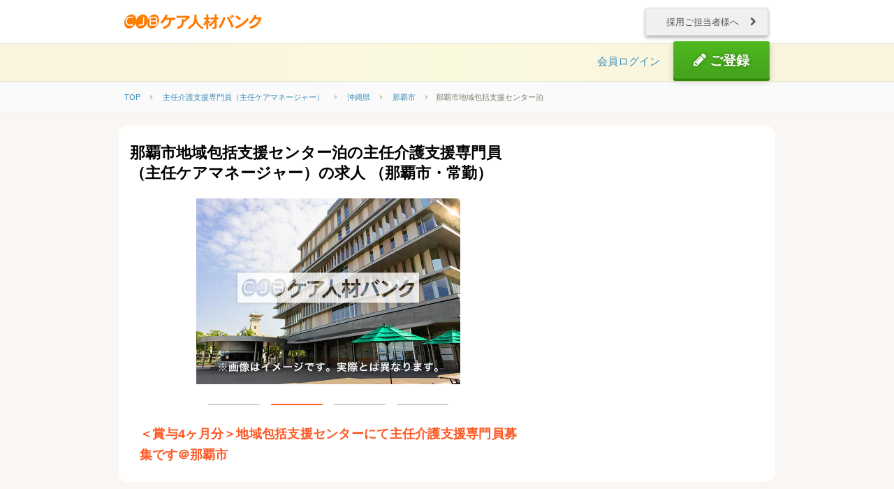

--- FILE ---
content_type: text/html; charset=UTF-8
request_url: https://www.carejinzaibank.com/detail/5122864
body_size: 11016
content:
<!doctype html>
<!--[if IE 8 ]><html class="ie8"><![endif]-->
<!--[if IE 9 ]><html class="ie9"><![endif]-->
<!--[if (gt IE 9)|!(IE)]><!-->
<html lang="ja">
<!--<![endif]-->

<head>
  <meta charset="utf-8">
  <!-- Google Tag Manager -->
<script>
  (function(w, d, s, l, i) {
    w[l] = w[l] || [];
    w[l].push({
      'gtm.start': new Date().getTime(),
      event: 'gtm.js'
    });
    var f = d.getElementsByTagName(s)[0],
      j = d.createElement(s),
      dl = l != 'dataLayer' ? '&l=' + l : '';
    j.async = true;
    j.src =
      'https://www.googletagmanager.com/gtm.js?id=' + i + dl;
    f.parentNode.insertBefore(j, f);
  })(window, document, 'script', 'dataLayer', 'GTM-5W9TKQN');
</script>
<!-- End Google Tag Manager -->

<title>
  那覇市地域包括支援センター泊の主任介護支援専門員（主任ケアマネージャー）の求人（常勤）｜ケア人材バンク</title>
<meta name="description" content="那覇市地域包括支援センター泊(沖縄県那覇市、常勤)の求人・転職情報。＜賞与4ヶ月分＞地域包括支援センターにて主任介護支援専門員募集です＠那覇市。高収入、土日休み、オープニングなど条件豊富なケアマネ専門求人。求人探しから面接対策、入職まで専任アドバイザーがあなたを完全サポート！">
<meta name="keywords" content="那覇市地域包括支援センター泊,主任介護支援専門員（主任ケアマネージャー）,那覇市,沖縄県,ケア人材バンク">
<link rel="canonical" href="https://www.carejinzaibank.com/detail/5122864">
<link rel="stylesheet" href="/module/jquery.bxslider/jquery.bxslider.min.css">
<link rel="stylesheet" href="/css/entry-modal.css">

<meta name="format-detection" content="telephone=no">
<meta name="viewport" content="width=device-width, maximum-scale=1.0, initial-scale=1.0">
<meta http-equiv="X-UA-Compatible" content="IE=edge,chrome=1">
<link rel="stylesheet" href="/css/cjb.min.css?20260120919">
<link rel="stylesheet" href="/css/cjb_repair.css?20260120919">
<meta name="_token" content="Xcu2gKZNRkRz17OiCp1YsIhlD3cslsZvOdvNmb7M"> 

<script type="application/ld+json">
{
    "@context" : "http://schema.org/",
    "@type" : "JobPosting",
    "baseSalary": {
        "@type": "MonetaryAmount",
        "currency": "JPY",
        "value": {
            "@type": "QuantitativeValue",
                          "minValue": 189800,
              "maxValue": 240900,
                        "unitText": "MONTH"
        }
    },
    "datePosted": "2024-03-26",
    "validThrough": "2024-09-26",
    "description": "<p>
------------------------------------
■募集資格
------------------------------------
主任介護支援専門員（主任ケアマネージャー）

------------------------------------
■募集職種
------------------------------------
主任介護支援専門員（主任ケアマネージャー）

------------------------------------
■雇用形態
------------------------------------
常勤（正社員）

------------------------------------
■業務内容
------------------------------------
地域包括支援センターの相談業務
・要支援者の相談業務
・地域包括支援センターの委託業務（介護予防教室など）

【応募条件】
主任介護支援専門員
普通自動車運転免許

------------------------------------
■施設形態
------------------------------------
地域包括支援センター

------------------------------------
■給与
------------------------------------
【月給】189,800円‐240,900円
※面接後決定、経験前職等考慮あり
基本給　169,800円‐220,900円
資格手当　20,000円

【賞与】年2回、4ヶ月分（前年度実績）

------------------------------------
■勤務地
------------------------------------
沖縄県那覇市天久1123

------------------------------------
■勤務時間
------------------------------------
9:00-18:00

------------------------------------
■最寄り交通機関
------------------------------------
車通勤可（駐車場有）

------------------------------------
■休暇・休日
------------------------------------
【休日】日曜日・祝日休み、年間休日120日
【休暇】有給休暇

------------------------------------
■定年
------------------------------------
定年制あり 60歳
再雇用制度有り
 65歳まで

------------------------------------
■雇用期間
------------------------------------
雇用期間の定め なし
試用期間あり
 期間：3ヶ月
※試用期間中の労働条件変更なし

------------------------------------
■おすすめポイント
------------------------------------
年間休日110日以上/車通勤可/社会保険完備/残業少ない/日勤募集

------------------------------------
■おすすめコメント
------------------------------------
・マイカー通勤可能
・年間休日120日
・賞与4ヶ月分

------------------------------------
■法人名
------------------------------------
医療法人天仁会

～今後の流れ～
「ケア人材バンク」よりお気軽にお問合せください。
さらに詳細な情報をお伝えします。
</p>",
    "employmentType": "FULL_TIME",
    "hiringOrganization": {
        "@type": "Organization",
        "name": "医療法人天仁会",
        "sameAs": "詳細はお問合せください",
        "logo": "https://www.carejinzaibank.com/img/logo/CJB_logo_150_150.png"
    },
    "identifier": {
        "@type": "PropertyValue",
        "name": "那覇市地域包括支援センター泊",
        "value": "5122864"
    },
    "jobLocation" : {
        "@type": "Place",
        "address": {
            "@type": "PostalAddress",
            "streetAddress": "天久1123",
            "addressLocality": "那覇市",
            "addressRegion": "沖縄県",
            "postalCode": "900-0005",
            "addressCountry": "JP"
        },
        "geo": {
            "@type": "GeoCoordinates",
            "latitude": "26.230290769072",
            "longitude": "127.67904989572"
        }
    },
    "directApply": false,
    "url": "http://www.carejinzaibank.com/detail/5122864",
    "responsibilities": "地域包括支援センターの相談業務
・要支援者の相談業務
・地域包括支援センターの委託業務（介護予防教室など）

【応募条件】
主任介護支援専門員
普通自動車運転免許",
    "incentiveCompensation": {
        "@type": "IncentiveCompensation",
        "description": "賞与4ヵ月分"
    },
    "jobBenefits": [
        "社会保険 （雇用保険、労災保険、厚生年金、健康保険）",
"通勤手当 （上限15,000円/月）"
    ],
    "title": "主任介護支援専門員（主任ケアマネージャー）/常勤（正社員）/医療法人天仁会/地域包括支援センター/沖縄県",
    "qualifications": "主任介護支援専門員（主任ケアマネージャー）",
    "industry": "介護",
    "workHours": "9:00-18:00"
}
</script>

</head>

<body class="pc">

  <!-- 求人エントリー確認モーダル -->
  <div class="apply-modal-container">
    <div class="modalBody">
      <div class="confirmation">
        <p class="">
                      <span class="modal-title">
              那覇市地域包括支援センター泊
            </span><br>
            こちらの求人に応募しますか？
                  </p>
        <a class="apply-button" href="#" onclick="applyJob(); return false;" style="margin-bottom: 0.7em;">応募する</a>
        <a class="cancel-button" href="#" onclick="$('.apply-modal-container').hide(); return false;">キャンセル</a>
      </div>
    </div>
  </div>

  <!-- Google Tag Manager (noscript) -->
<noscript><iframe src="https://www.googletagmanager.com/ns.html?id=GTM-5W9TKQN"
height="0" width="0" style="display:none;visibility:hidden"></iframe></noscript>
<!-- End Google Tag Manager (noscript) -->
<a name="pagetop"></a>
<header class="melon-l_header" role="banner">
  <div class="melon-l_container-top">
    <div class="melon-l_container">
      <div class="fx-row">
        <div class="fx-col fx-col-center-xs fx-txt-left">
          <a href="/" class="logo"><img src="/img/recruit/logo_cjb_feature.gif" alt="CJBケア人材バンク" width="200" height="22"></a>
        </div>
        <!-- /.fx-col -->
        <div class="fx-col fx-col-center-xs fx-txt-center">
          <a href="https://www.carejinzaibank.com/for_customer/service_202301?action=pcor_header" class="melon-btn-flat melon-btn-flat-jack" style="margin:0;">採用ご担当者様へ <i class="fa fa-chevron-right"></i></a>
        </div>
        <!-- /.fx-col -->
        <!-- /.fx-col -->
      </div>
      <!-- /.fx-row -->
    </div>
    <!-- / .melon-l_container -->
  </div>
  <!-- / .melon-l_container-top -->

      <div class="melon-l_container-bottom">
      <div class="melon-l_container">
        <div class="fx-row">
          <div class="fx-col-70-xs fx-col-center-xs fx-txt-left">
                      </div>
          <!-- /.fx-col -->
          <div class="fx-col-30-xs fx-col-center-xs fx-txt-right melon-f-10L">
            <ul class="melon-menu-inline">
                              <li><a href="https://www.carejinzaibank.com/login/">会員ログイン</a></li>
                <li><a href="https://www.carejinzaibank.com/glp/org_PC_001?action=gnavi" class="melon-btn melon-btn-king melon-f-14" style="font-size: 18.66px;"><i class="fa fa-pencil melon-f-16" style="font-size: 21.33px;"></i> ご登録</a></li>
                          </ul>
          </div>
          <!-- /.fx-col -->
        </div>
        <!-- /.fx-row -->
      </div>
      <!-- / .melon-l_container -->
    </div>
    <!-- / .melon-l_container-bottom -->
    <!-- / .melon-l_header -->
</header>
<!-- /header -->

  <main role="main">

    <nav class="melon-l_breadcrumb" role="navigation">
              <div class="melon-l_container">
          <ol class="melon-breadcrumb melon-menu-inline" itemscope itemtype="http://schema.org/BreadcrumbList">
            <li itemprop="itemListElement" itemscope itemtype="http://schema.org/ListItem"><a href="/" itemprop="item"><span itemprop="name">TOP</span></a>
              <meta itemprop="position" content="1">
            </li>
                          <li itemprop="itemListElement" itemscope itemtype="http://schema.org/ListItem"><i class="fa fa-caret-right"></i>　<a href="/search?job_type=chiefcaremanager&amp;page=1" itemprop="item"><span itemprop="name">&nbsp;主任介護支援専門員（主任ケアマネージャー）</span></a>
                <meta itemprop="position" content="2">
              </li>
                          <li itemprop="itemListElement" itemscope itemtype="http://schema.org/ListItem"><i class="fa fa-caret-right"></i>　<a href="/area/okinawa/chiefcaremanager/1" itemprop="item"><span itemprop="name">&nbsp;沖縄県</span></a>
                <meta itemprop="position" content="3">
              </li>
                          <li itemprop="itemListElement" itemscope itemtype="http://schema.org/ListItem"><i class="fa fa-caret-right"></i>　<a href="/area/okinawa/mc_88001/chiefcaremanager/1" itemprop="item"><span itemprop="name">&nbsp;那覇市</span></a>
                <meta itemprop="position" content="4">
              </li>
                                      <li itemprop="itemListElement" itemscope itemtype="http://schema.org/ListItem"><i class="fa fa-caret-right"></i>　<span itemprop="name">那覇市地域包括支援センター泊</span>
                <meta itemprop="position" content="5">
              </li>
                      </ol>
        </div>
            <!-- /.melon-l_container -->
    </nav>
    <!-- /.melon-l_breadcrumb -->
    <div class="job_content melon-l_bg">
      <article class="melon-l_container" role="main">
        <div class="content_head melon-l_bgwhite">
          <!-- ▼ summary -->
          <section class="jobSearchSummary">
            <div class="fx-roworg">
              <div class="jobSearchSummary-img fx-roworg-left">
                <div class="jobSearchSummary_hospital-name" style="margin-bottom: 0.7em;">
                  <h1 class="prTitle dtailTitle fx-inline">
                                                                  那覇市地域包括支援センター泊の主任介護支援専門員（主任ケアマネージャー）の求人
                        （那覇市・常勤）
                                                            </h1>
                </div>
                <!--スライド-->
                <div class="jobSearchSummary_slide" style="visibility: hidden;">
                  <ul id="bxslider">
                                          <li>
                        <img src="/img/substitute/opportunity/administrative_facility/nursing_home1.jpg" loading=" eager"
                          alt="那覇市地域包括支援センター泊 のイメージ画像" width="710" height="500">
                      </li>
                                          <li>
                        <img src="/img/substitute/opportunity/administrative_facility/nursing_home3.jpg" loading="lazy "
                          alt="那覇市地域包括支援センター泊 のイメージ画像" width="710" height="500">
                      </li>
                                          <li>
                        <img src="/img/substitute/opportunity/administrative_facility/nursing_home2.jpg" loading="lazy "
                          alt="那覇市地域包括支援センター泊 のイメージ画像" width="710" height="500">
                      </li>
                                          <li>
                        <img src="/img/substitute/opportunity/administrative_facility/administrative_facility1.jpg" loading="lazy "
                          alt="那覇市地域包括支援センター泊 のイメージ画像" width="710" height="500">
                      </li>
                                      </ul>
                </div>
                <div class="jobSearchSummary_catch">
                  <h2 style="text-align: justify; word-wrap: break-word;">＜賞与4ヶ月分＞地域包括支援センターにて主任介護支援専門員募集です＠那覇市</h2>
                </div>
              </div>
              <div class="jobSearchSummary-text fx-roworg-right">
                <p style="height: 2rem;"></p>
                                              </div>
            </div>
          </section>
          <!-- ▲ summary -->
        </div>

        <div class="content-main fx-detail fx-roworg">
          <div class="content-main-detail fx-roworg-left melon-l_bgwhite">
                          <div class="job_detail-comment" stule="margin-top: 0;">
                <div>
                  <h3>キャリアパートナーのおすすめコメント</h3>
                  <p>・マイカー通勤可能<br />
・年間休日120日<br />
・賞与4ヶ月分</p>
                </div>
              </div>
                        <!-- ▼ detail -->
            <section class="job_detail">
              <h2 class="melon-title-ring" style="margin-bottom: 0.3em;">募集内容</h2>
              <div class="h2-sub">
                <p>
                  <small class="l-left" style="font-weight: 400; color: #555555">求人問い合わせ番号 : C63864</small>
                </p>
                <p><small class="l-right" style="font-weight: 400; color: #555555">最終更新日 : 2024/03/26</small>
                </p>
              </div>
                              <div class="job_detail-feature">
                                                            <a href="/search?job_type=chiefcaremanager&amp;point=holiday&amp;page=1"><span class="melon-label3">年間休日110日以上</span></a>&nbsp;
                                                                                <a href="/search?job_type=chiefcaremanager&amp;point=lessovertime&amp;page=1"><span class="melon-label3">残業少ない</span></a>&nbsp;
                                                      </div>
              
              <div class="job_detail-salary">
                <h3>給与</h3>
                <div class="job-item">
                  <p>【月給】189,800円‐240,900円<br />
※面接後決定、経験前職等考慮あり<br />
基本給　169,800円‐220,900円<br />
資格手当　20,000円<br />
<br />
【賞与】年2回、4ヶ月分（前年度実績）</p>
                </div>
                                                <div class="job_detail-welfare">
                                      <h3>待遇・福利厚生</h3>
                                          <div class="job-item">
                        <h4>社会保険</h4>
                        <p>雇用保険、労災保険、厚生年金、健康保険 </p>
                      </div>
                                                              <div class="job-item">
                        <h4>通勤手当</h4>
                        <p>上限15,000円/月 </p>
                      </div>
                                                                                                                                                            <h3>定年</h3>
                    <div class="job-item">
                                              <p>定年制あり 60歳 </p>
                                                                    <p>再雇用制度有り<br />
 65歳まで </p>
                                          </div>
                  
                  <div class="job_detail-sonota">
                    <div class="job-item">
                      <h3>業務内容</h3>
                      <p>地域包括支援センターの相談業務<br />
・要支援者の相談業務<br />
・地域包括支援センターの委託業務（介護予防教室など）<br />
<br />
【応募条件】<br />
主任介護支援専門員<br />
普通自動車運転免許</p>
                    </div>
                    
                                          <div class="job-item">
                        <h3>募集資格・募集職種</h3>
                        <p>
                                                      <object>
                                                              <a href="/search?job_type=chiefcaremanager&amp;page=1"><span class="melon-label3">主任介護支援専門員（主任ケアマネージャー）</span></a>
                                                          </object>&nbsp;
                                                  </p>
                      </div>
                    
                  </div>
                  <div class="job_detail-condition">
                                          <div class="job-item">
                        <h3>雇用形態</h3>
                                                  <p>常勤                               <span class="emp-type">日勤のみ</span>
                                                      </p>
                                              </div>
                                                              <div class="job-item">
                        <h3>勤務時間</h3>
                                                  <p>9:00-18:00</p>
                                                                          <p>休憩時間 60分</p>
                                              </div>
                                                              <div class="job-item">
                        <h3>休日・休暇</h3>
                        <p> 【休日】日曜日・祝日休み、年間休日120日<br />
【休暇】有給休暇</p>
                      </div>
                                                              <div class="job-item">
                        <h3>雇用期間</h3>
                                                  <p>雇用期間の定め なし</p>
                                              </div>
                                              <div class="job-item">
                          <p>試用期間あり<br />
 期間：3ヶ月<br />
※試用期間中の労働条件変更なし</p>
                        </div>
                                                            </div>
                  <div style="margin: 2em 0">
                                      </div>
                </div>
            </section>
            <!-- ▲ detail -->

            <!-- ▼ officeinfo -->
            <section class="job_officeinfo">
              <h2 class="melon-title-ring" style="margin: 0 0 0.2em 0.3em;">事業所情報</h2>
                              <div class="job-item">
                  <p>
                                                                  <a href="/search?job_type=chiefcaremanager&amp;point=car&amp;page=1"><span class="melon-label3">車通勤可</span></a>&nbsp;
                                                            </p>
                </div>
                                                              <div class="job-item">
                    <h3>法人名</h3>
                    <p>医療法人天仁会</p>
                  </div>
                                                  <div class="job-item">
                    <h3>事業所名</h3>
                    <p>那覇市地域包括支援センター泊</p>
                  </div>
                                                          <div class="job-item">
                <h3>勤務地</h3>
                <p class="location">
                                      
                    <span>900-0005</span>
                    <span>沖縄県那覇市天久1123</span>
                                          <a href="https://www.google.com/maps?q=26.232062622075,127.68372079406" target="_blank" rel="noopener noreferrer">[地図]</a>
                                                              <span class="google-maps" style="max-width: 100%;">
                        <iframe src="https://maps.google.co.jp/maps?output=embed&amp;q=沖縄県 那覇市 天久1123" loading="lazy" width="100%" height="300" style="border:0;" loading="lazy"
                          referrerpolicy="no-referrer-when-downgrade"></iframe>
                      </span>
                                                      </p>
              </div>
                              <div class="job-item">
                  <h3>最寄交通機関</h3>
                  <p>車通勤可（駐車場有）</p>
                </div>
                            
                              <input type="hidden" name="job_addr1" value="88">
                                            <input type="hidden" name="job_addr2" value="88001">
                            <div style="margin: 2em 0">
                              </div>
              
              <div class="melon-l_container" style="max-width: 720px;">
                <section class="melon-sec">
                  <h2 class="melon-title-ring">選考プロセス</h2>
                  <dl class="melon-menu-stacked">
                    <dt data-melon-accordion><span class="melon-label-border">1</span> <b class="melon-t-orange">1分</b>で簡単登録</dt>
                    <dd>
                      <p>簡単1分の登録で会員登録は完了、登録に際して職歴などの詳細を記載いただく必要はありません。</p>
                    </dd>
                    <dt data-melon-accordion><span class="melon-label-border">2</span> <b class="melon-t-orange">キャリアパートナー</b>からご連絡</dt>
                    <dd>
                      <p>ご希望の地域専門のキャリアパートナーからご連絡を差し上げます。現在のご状況や転職のご希望条件、不安に感じている点などをお伝えください。</p>
                    </dd>
                    <dt data-melon-accordion><span class="melon-label-border">3</span> ご要望にあった<b class="melon-t-orange">職場をご案内</b></dt>
                    <dd>
                      <p>条件面だけではなく、職場の雰囲気や人間関係、今後のキャリアプランなども踏まえて、求人をご紹介します。求人票に掲載されていない情報も質問いただけます。もちろん、希望に合わない場合は断ることもできます。</p>
                    </dd>
                    <dt data-melon-accordion><span class="melon-label-border">4</span> 紹介先との<b class="melon-t-orange">面接日程</b>の調整</dt>
                    <dd>
                      <p>ご都合のよろしい日程で面接日次を調整させていただきます。ご希望の職場が複数ある場合や先に見学したいなどの場合も、対応させていただけますのでご相談ください。</p>
                    </dd>
                    <dt data-melon-accordion><span class="melon-label-border">5</span> 面接前の<b class="melon-t-orange">準備</b>、<b class="melon-t-orange">条件交渉</b>もお任せ</dt>
                    <dd>
                      <p>履歴書や職務経歴書といった提出書類の準備、面接対策などもお任せください。事前に事業所にお伝えしたいことなどもあれば承ります。また、給与などの勤務条件といった直接「伝えにくい」条件の交渉も、キャリアパートナーが代行しますので少しでも気になることがあれば何でもご相談ください。</p>
                    </dd>
                    <dt data-melon-accordion><span class="melon-label-border">6</span> 内定から入職の<b class="melon-t-orange">手続き</b></dt>
                    <dd>
                      <p>面接の結果、内定となった場合、ご入職の意思を確認させていただきます。その後、勤務先の事業所と「雇用概要確認書」の取り交わしをして頂くことで、入職が決定致します。万が一、入職後に取り交わした雇用条件が守られないようなことがあれば、勤務開始後でもキャリアパートナーにご相談いただけます。</p>
                    </dd>
                  </dl>
                </section>
              </div>
            </section>
            <!-- ▲ officeinfo -->
          </div>

          <aside class="content-main-aside fx-roworg-right melon-l_bgwhite">
            
                        
                          <section class="melon-sec">
                <h2 class="melon-title-ring">
                                      那覇市地域包括支援センター泊と
                  <b>似た条件</b>の求人
                </h2>
                <div class="ga_jobOffer similar">
                                      <div>
                      
                      <div id="searchResult" class="melon-card2 melon-f-10" style="margin:0.2rem 0;">
      <div class="melon-card2_body">
      <p class="melon-card2_title">
                <a href="https://www.carejinzaibank.com/detail/5122802">
          指定居宅介護支援事業所　マナ
                  </a>
      </p>

      <a href="https://www.carejinzaibank.com/detail/5122802">
        <div class="melon-card2-img">
          <img src="/img/substitute/opportunity/group_home/home_visit2.jpg" loading="lazy" alt="指定居宅介護支援事業所　マナ のイメージ画像" width="100" height="70">
        </div>
        <p class="melon-card2_comment">＜年間休日124日＞居宅介護支援事業所のケアマネジャーのお仕事です＠那覇市</p>
      </a>
      <div class="melon-card2_lineBox melon-f-9">
                  <span >
            <i class="fa fa-map-marker melon-t-red2"></i>
                                          <a href="/area/okinawa/mc_88001/chiefcaremanager">沖縄県那覇市</a>
                                    </span>
                          <span>
            <i class="fa fa-male melon-t-yellow2"></i>
            介護支援専門員（ケアマネージャー）
          </span>
              </div>
      <div class="melon-card2-salary">
        <p style="overflow: hidden; display: -webkit-box; -webkit-box-orient: vertical; -webkit-line-clamp: 3;">【月給】182,400円‐236,200円
※面接後決定、経験前職等考慮あり

【賞与】あり、4ヶ月分（前年度実績）</dd>
      </div>
          </div>
  </div>
                    </div>
                                      <div>
                      
                      <div id="searchResult" class="melon-card2 melon-f-10" style="margin:0.2rem 0;">
      <div class="melon-card2_body">
      <p class="melon-card2_title">
                <a href="https://www.carejinzaibank.com/detail/5122703">
          那覇市地域包括支援センター 松川
                  </a>
      </p>

      <a href="https://www.carejinzaibank.com/detail/5122703">
        <div class="melon-card2-img">
          <img src="/img/substitute/opportunity/administrative_facility/nursing_home2.jpg" loading="lazy" alt="那覇市地域包括支援センター 松川 のイメージ画像" width="100" height="70">
        </div>
        <p class="melon-card2_comment">福利厚生、各種手当などが充実・医療法人母体の地域包括支援センターの主任ケアマネジャー業務です...</p>
      </a>
      <div class="melon-card2_lineBox melon-f-9">
                  <span >
            <i class="fa fa-map-marker melon-t-red2"></i>
                                          <a href="/area/okinawa/mc_88001/chiefcaremanager">沖縄県那覇市</a>
                                    </span>
                          <span>
            <i class="fa fa-male melon-t-yellow2"></i>
            主任介護支援専門員（主任ケアマネージャー）
          </span>
              </div>
      <div class="melon-card2-salary">
        <p style="overflow: hidden; display: -webkit-box; -webkit-box-orient: vertical; -webkit-line-clamp: 3;">【月給】185,300円-228,500円
※面接後決定、経験前職等考慮あり
基本給　140,300円-180,500円
職務手当 16,000円
基本ＤＣ支援...</dd>
      </div>
          </div>
  </div>
                    </div>
                                      <div>
                      
                      <div id="searchResult" class="melon-card2 melon-f-10" style="margin:0.2rem 0;">
      <div class="melon-card2_body">
      <p class="melon-card2_title">
                <a href="https://www.carejinzaibank.com/detail/5122632">
          那覇市地域包括支援センター 小禄
                  </a>
      </p>

      <a href="https://www.carejinzaibank.com/detail/5122632">
        <div class="melon-card2-img">
          <img src="/img/substitute/opportunity/administrative_facility/nursing_home3.jpg" loading="lazy" alt="那覇市地域包括支援センター 小禄 のイメージ画像" width="100" height="70">
        </div>
        <p class="melon-card2_comment">託児所あり・地域包括のケアマネジャーのお仕事です＠那覇市</p>
      </a>
      <div class="melon-card2_lineBox melon-f-9">
                  <span >
            <i class="fa fa-map-marker melon-t-red2"></i>
                                          <a href="/area/okinawa/mc_88001/chiefcaremanager">沖縄県那覇市</a>
                                    </span>
                          <span>
            <i class="fa fa-male melon-t-yellow2"></i>
            主任介護支援専門員（主任ケアマネージャー）
          </span>
              </div>
      <div class="melon-card2-salary">
        <p style="overflow: hidden; display: -webkit-box; -webkit-box-orient: vertical; -webkit-line-clamp: 3;">【月給】180,000円‐235,000円
※面接後決定、経験前職等考慮あり
基本給　150,000円‐200,000円
技術（資格）手当10,000円‐15,...</dd>
      </div>
          </div>
  </div>
                    </div>
                                      <div>
                      
                      <div id="searchResult" class="melon-card2 melon-f-10" style="margin:0.2rem 0;">
      <div class="melon-card2_body">
      <p class="melon-card2_title">
                <a href="https://www.carejinzaibank.com/detail/5122506">
          那覇市地域包括支援センター 古波蔵
                  </a>
      </p>

      <a href="https://www.carejinzaibank.com/detail/5122506">
        <div class="melon-card2-img">
          <img src="/img/substitute/opportunity/administrative_facility/nursing_home3.jpg" loading="lazy" alt="那覇市地域包括支援センター 古波蔵 のイメージ画像" width="100" height="70">
        </div>
        <p class="melon-card2_comment">非常勤歓迎、地域包括支援センターのケアマネジャーのお仕事です＠那覇市</p>
      </a>
      <div class="melon-card2_lineBox melon-f-9">
                  <span >
            <i class="fa fa-map-marker melon-t-red2"></i>
                                          <a href="/area/okinawa/mc_88001/chiefcaremanager">沖縄県那覇市</a>
                                    </span>
                          <span>
            <i class="fa fa-male melon-t-yellow2"></i>
            介護支援専門員（ケアマネージャー）
          </span>
              </div>
      <div class="melon-card2-salary">
        <p style="overflow: hidden; display: -webkit-box; -webkit-box-orient: vertical; -webkit-line-clamp: 3;">・非常勤
【時給】
・経験なし
　大卒　1,073円‐
　専門卒　1,010円‐
・経験あり　1,133円‐
※面接後決定、経験前職等考慮あり

【賞与】あり</dd>
      </div>
          </div>
  </div>
                    </div>
                                      <div>
                      
                      <div id="searchResult" class="melon-card2 melon-f-10" style="margin:0.2rem 0;">
      <div class="melon-card2_body">
      <p class="melon-card2_title">
                <a href="https://www.carejinzaibank.com/detail/5116428">
          サンクスラボ那覇オフィス
                  </a>
      </p>

      <a href="https://www.carejinzaibank.com/detail/5116428">
        <div class="melon-card2-img">
          <img src="/img/substitute/opportunity/day/day1.jpg" loading="lazy" alt="サンクスラボ那覇オフィス のイメージ画像" width="100" height="70">
        </div>
        <p class="melon-card2_comment">＜リフレッシュ休暇あり＞就労継続支援A型事業所にてサービス管理責任者のお仕事です</p>
      </a>
      <div class="melon-card2_lineBox melon-f-9">
                  <span >
            <i class="fa fa-map-marker melon-t-red2"></i>
                                          <a href="/area/okinawa/mc_88001/chiefcaremanager">沖縄県那覇市</a>
                                    </span>
                          <span>
            <i class="fa fa-male melon-t-yellow2"></i>
            サービス管理責任者
          </span>
              </div>
      <div class="melon-card2-salary">
        <p style="overflow: hidden; display: -webkit-box; -webkit-box-orient: vertical; -webkit-line-clamp: 3;">【第1サビ管】
年棒制　5,000,000円-6,000,000円 ※経験により考慮します
月給　416,667円-

【第2サビ管】
年棒制　4,760,00...</dd>
      </div>
          </div>
  </div>
                    </div>
                                      <div>
                      
                      <div id="searchResult" class="melon-card2 melon-f-10" style="margin:0.2rem 0;">
      <div class="melon-card2_body">
      <p class="melon-card2_title">
                <a href="https://www.carejinzaibank.com/detail/5148079">
          訪問看護ステーションデューン那覇
                  </a>
      </p>

      <a href="https://www.carejinzaibank.com/detail/5148079">
        <div class="melon-card2-img">
          <img src="/img/substitute/opportunity/home_visit/home_visit1.jpg" loading="lazy" alt="訪問看護ステーションデューン那覇 のイメージ画像" width="100" height="70">
        </div>
        <p class="melon-card2_comment">精神科看護に特化した訪問看護ステーションでの精神保健福祉士募集です。</p>
      </a>
      <div class="melon-card2_lineBox melon-f-9">
                  <span >
            <i class="fa fa-map-marker melon-t-red2"></i>
                                          <a href="/area/okinawa/mc_88001/chiefcaremanager">沖縄県那覇市</a>
                                    </span>
                          <span>
            <i class="fa fa-male melon-t-yellow2"></i>
            精神保健福祉士
          </span>
              </div>
      <div class="melon-card2-salary">
        <p style="overflow: hidden; display: -webkit-box; -webkit-box-orient: vertical; -webkit-line-clamp: 3;">【月給】285,000円-
［内訳］
基本給　285,000円

【特記事項】
・時間外手当
・寒冷地手当（寒冷地手当は10月-3月の期間、豪雪指定市に所在する...</dd>
      </div>
          </div>
  </div>
                    </div>
                                      <div>
                      
                      <div id="searchResult" class="melon-card2 melon-f-10" style="margin:0.2rem 0;">
      <div class="melon-card2_body">
      <p class="melon-card2_title">
                <a href="https://www.carejinzaibank.com/detail/5054566">
          介護老人保健施設禄寿園
                  </a>
      </p>

      <a href="https://www.carejinzaibank.com/detail/5054566">
        <div class="melon-card2-img">
          <img src="/img/substitute/opportunity/nursing_home/nursing_home3.jpg" loading="lazy" alt="介護老人保健施設禄寿園 のイメージ画像" width="100" height="70">
        </div>
        <p class="melon-card2_comment">託児所あり・介護老人保健施設でのケアマネジャー募集＠那覇市</p>
      </a>
      <div class="melon-card2_lineBox melon-f-9">
                  <span >
            <i class="fa fa-map-marker melon-t-red2"></i>
                                          <a href="/area/okinawa/mc_88001/chiefcaremanager">沖縄県那覇市</a>
                                    </span>
                          <span>
            <i class="fa fa-male melon-t-yellow2"></i>
            介護支援専門員（ケアマネージャー）
          </span>
              </div>
      <div class="melon-card2-salary">
        <p style="overflow: hidden; display: -webkit-box; -webkit-box-orient: vertical; -webkit-line-clamp: 3;">【月給】170,000円‐225,000円
※面接後決定、経験前職等考慮あり
基本給　150,000円‐200,000円
技術（資格）手当10,000円‐15,...</dd>
      </div>
          </div>
  </div>
                    </div>
                                  </div>
              </section>
                      </aside>
        </div>
      </article>
      <!-- /.melon-l_contents -->
    </div>
    <!-- /.job_content -->

    <nav class="melon-l_breadcrumb" role="navigation">
      
      <div class="melon-l_container" style="padding: 3em 0 0 0;">
        <!-- 絞り込み -->
        <section id="refineBottom" class="melon-sec-footRefine melon-f-10L">
          <h2 class="melon-title-ring">
      那覇市地域包括支援センター泊  <b>周辺エリア</b>の求人を探す
</h2>
<div class="melon-currentSearch" style="margin: 0.5em 0;">
  <dl class="melon-menu-inline">
    <dt>
              那覇市地域包括支援センター泊の求人条件
    </dt>
    <dd class="melon-t-red2"><i class="fa fa-map-marker melon-badge"></i> 沖縄県那覇市</dd>
          <dd class="melon-t-yellow2"><i class="fa fa-file-text-o melon-badge"></i>主任介護支援専門員（主任ケアマネージャー）</dd>
              <dd class="melon-t-green2"><i class="fa fa-home melon-badge"></i>地域包括支援センター</dd>
      </dl>
</div>
<!-- /.melon-currentSearch -->
<table class="melon-table melon-table-horizon">
      <tr>
      <th><i class="fa fa-file-text-o melon-badge melon-t-yellow2"></i> 主任介護支援専門員（主任ケアマネージャー）の求人</th>
      <td>
        <ol class="melon-menu-interval">
                                    <li><a href="/area/okinawa/chiefcaremanager/1">沖縄県全域</a></li>
                                                <li>沖縄県浦添市</li>
                                                <li><a href="/area/okinawa/mc_88008/chiefcaremanager/1">沖縄県豊見城市</a></li>
                                                <li><a href="/area/okinawa/mc_8812/chiefcaremanager/1">沖縄県中頭郡全域</a></li>
                                                <li>沖縄県西原町</li>
                                                <li><a href="/area/okinawa/mc_8813/chiefcaremanager/1">沖縄県島尻郡全域</a></li>
                                                <li>沖縄県南風原町</li>
                              </ol>
      </td>
    </tr>
    </table>
<hr>
<div class="melon-menu-moreLink relatedList">
  <div class="relatedList-container">
    <h2 class="melon-title-ring">
              那覇市地域包括支援センター泊に
      <b>近い条件</b>の求人を探す
    </h2>
    <table class="melon-table melon-table-horizon">
              <tr>
          <th width="26%"><i class="fa fa-home melon-badge melon-t-green2"></i> 地域包括支援センター・主任介護支援専門員（主任ケアマネージャー）の求人</th>
          <td>
            <ol class="melon-menu-interval" style="width: 660px;">
                              <li><a href="/area/okinawa/chiefcaremanager/community-general-support-center/1">沖縄県</a></li>
                              <li><a href="/area/okinawa/mc_88001/chiefcaremanager/community-general-support-center/1">那覇市</a></li>
                          </ol>
          </td>
        </tr>
                    <tr>
          <th width="26%"><i class="fa fa-star melon-badge melon-t-blue2"></i> 沖縄県の主任介護支援専門員（主任ケアマネージャー）のこだわり求人</th>
          <td>
            <ol class="melon-menu-interval" style="width: 660px;">
                              <li><a href="/area/okinawa/chiefcaremanager/holiday/1">年間休日110日以上</a></li>
                              <li><a href="/area/okinawa/chiefcaremanager/car/1">車通勤可</a></li>
                              <li><a href="/area/okinawa/chiefcaremanager/lessovertime/1">残業少ない</a></li>
                          </ol>
          </td>
        </tr>
              <tr>
          <th width="26%"><i class="fa fa-star melon-badge melon-t-blue2"></i> 那覇市の主任介護支援専門員（主任ケアマネージャー）のこだわり求人</th>
          <td>
            <ol class="melon-menu-interval" style="width: 660px;">
                              <li><a href="/area/okinawa/mc_88001/chiefcaremanager/holiday/1">年間休日110日以上</a></li>
                              <li><a href="/area/okinawa/mc_88001/chiefcaremanager/car/1">車通勤可</a></li>
                              <li><a href="/area/okinawa/mc_88001/chiefcaremanager/lessovertime/1">残業少ない</a></li>
                          </ol>
          </td>
        </tr>
          </table>
  </div>
  <div class="melon-menu_more" data-melon-accordion="relatedList-hidden" style="padding-top: 6em;"><span class="melon-btn-border" data-toggleText>もっと見る</span></div>
</div><!-- /.melon-menu-moreLink -->
        </section>
        <!-- /絞り込み -->
      </div>
      <!-- /.melon-l_container -->

      
              <div class="melon-l_container fx-row fx-row-between-xs">
          <section class="melon-sec fx-col-100-xs fx-col-40-s">
            <h2 class="melon-title-ring" style=" margin: 0 0 0.7em 0.2em;"><b><span class="melon-t-yellow2">募集資格</span></b>から求人を探す</h2>
            <dl>
                              <dt><b>介護支援専門員</b></dt>
                <dd class="Recruitment-link"><a href="https://www.carejinzaibank.com/search?job_type=caremanager&page=1">ケアマネジャー</a>　　<a href="https://www.carejinzaibank.com/search?job_type=chiefcaremanager&page=1">主任ケアマネジャー</a></dd>
                                                                    </dl>
          </section>
        </div>

        <hr>
      
  </main>

  <link rel="stylesheet" href="/css/footer_entry.css">
<footer role="banner" class="melon-f-9 melon-l_footer">
  <div class="melon-l_footerTop">
    <nav role="navigation" class="melon-f-9 melon-l_container"><ul class="melon-menu-separate">
    <li class="fx-inline" style="display:inline; margin-right: 1em;"><a href="https://www.carejinzaibank.com/contents/tos" target="_blank">利用規約</a></li>
  <li class="fx-inline" style="display:inline; margin-right: 1em;"><a href="#" data-melon-modal="#privacy">個人情報保護方針</a></li>
      <li class="fx-inline"><a href="https://www.carejinzaibank.com/for_customer/service_202301?action=pcor_footer" target="_blank">採用ご担当者様へ</a></li>
  </ul>
</nav>
    <!-- / .melon-l_container -->
    <div id="companyInfo" class="melon-l_container melon-f-9">
      <h2 class="melon-f-13">運営会社情報</h2>
      <ul>
        <li>
          <img src="/img/logo-pmark120.png.webp" alt="プライバシーマーク" width="45" height="45" loading="lazy">
          <p>ケア人材バンクは運営元である<a href="https://www.bm-sms.co.jp/" target="_blank" rel="noopener">株式会社エス・エム・エス</a>が<a href="https://privacymark.jp/" target="_blank" rel="noopener noreferrer">プライバシーマーク</a>を取得しており徹底した個人情報保護・情報管理を行っております。</p>
        </li>
        <li>
          <img src="/img/jesra.svg" alt="一般社団法人 日本人材紹介事業協会" width="56" height="45" loading="lazy">
          <p>運営元である<a href="https://www.bm-sms.co.jp/" target="_blank" rel="noopener">株式会社エス・エム・エス</a>は厚生労働大臣の認可（厚生労働大臣許可番号 13-ユ-190019）を受けた会社です。人材紹介の専門性と倫理の向上を図る<a href="https://www.jesra.or.jp/" target="_blank" rel="noopener noreferrer">一般社団法人 日本人材紹介事業協会</a>に所属しております。</p>
        </li>
        <li>
          <img src="/img/jpx.png.webp" alt="JPX東証プライム上場" width="45" height="45" loading="lazy">
          <p>ケア人材バンクを運営する株式会社エス・エム・エスは東京証券取引所 プライム上場企業です。</p>
        </li>
      </ul>
    </div>
  </div>
  <!-- / .melon-l_footerTop -->
  <div class="melon-l_footerBottom melon-f-9">
    <div class="melon-l_container">
      <p>ケア人材バンクは、介護支援専門員（ケアマネジャー）・相談員・社会福祉士・障がい福祉など、<br>介護資格者のお仕事探しや就職・転職を無料でサポート致します。        </p>
      <p class="melon-t-ccc"><small>(C) SMS CO., LTD. All Rights Reserved.          </small></p>
    </div>
    <!-- / .melon-l_container -->
  </div>
  <!-- / .melon-l_footerBottom -->
</footer>
<!-- /footer -->

<div class="melon-modal" id="privacy">
  <iframe style="width:99%;height:80vh" src="https://policy.bm-sms.co.jp/consumer/privacy/policy"></iframe></div>
  <script src="/module/jquery/jquery-2.2.4.min.js"></script>
<script src="/js/functions.js"></script>
<script src="/module/melon/modal/modal.js"></script>
<script src="/module/melon/smoothScroll.js"></script>
<script src="/module/melon/accordion/accordion.js"></script>
<script src="/js/headerScrollSp.js"></script>
<script>
  jQuery(function($) {
    // テキストと中身のトグル表示
    $("[data-toggleText]").click(function(e) {
      e.preventDefault();
      $('[class*="toggleItem"]').fadeToggle();
      var defaultText = $(this).html();
      $(this).toggleClass('open close');
      $(this).html($(this).attr('data-toggleText')).attr('data-toggleText', defaultText);
    });
  });
</script>

<script src="/js/jquery.bxslider.min.js"></script>
<script>
  //【Pick up!】ケアマネ・相談員の試験・研修・お役立ち情報を更新！のカルーセル設定
  $(document).ready(function() {
    $('.pickup .bxslider').bxSlider({
      auto: true,
      slideWidth: 400,
      slideMargin: 20,
      minSlides: 1,
      moveSlides: 1,
      prevText: '<i class="fa fa-chevron-right"></i>',
      nextText: '<i class="fa fa-chevron-right"></i>',
    });
  });
</script>
<script>
  //【Pick up!】ケアマネ・相談員のハローワーク求人票（SP）のカルーセル設定
  $(document).ready(function() {
    $('.hellowork .bxslider').bxSlider({
      auto: true,
      slideWidth: 400,
      // slideMargin: 20,
      minSlides: 1,
      maxSlides: 1,
      moveSlides: 1,
      prevText: '<i class="fa fa-chevron-right"></i>',
      nextText: '<i class="fa fa-chevron-right"></i>',
    });
  });
</script>
  <script src="/js/form/ga_jobOffer.js"></script>
  <script src="/js/setFavorite.js"></script>

  <script src="/module/jquery.bxslider/jquery.bxslider.min.js"></script>
  <script>
    var observer = new MutationObserver(function(mutations) {
      mutations.forEach(function(mutation) {
        if (mutation.addedNodes.length) {
          // bxSliderによるDOMの変更があったか確認
          if ($('.jobSearchSummary_slide #bxslider')) {
            $('.jobSearchSummary_slide').css('visibility', '');
            observer.disconnect(); // 監視を停止
          }
        }
      });
    });

    observer.observe(document.querySelector('.jobSearchSummary_slide'), {
      childList: true,
      subtree: true
    });
    $(document).ready(function() {
      $('.jobSearchSummary_slide #bxslider').bxSlider({
        auto: true,
        pager: true,
        controls: false,
        auto: true,
        slideWidth: 400,
        slideMargin: 20,
        minSlides: 1,
        moveSlides: 1,
        infiniteLoop: false,
      });

      $('.relatedList').each(function() {
        var textHeight = $(this).children().height(); //テキスト全文の高さ
        if (textHeight > 600) { //コンテンツの高さがheight:600 以上は「もっとみる」表示
          $(this).children('.melon-menu_more').show();
          $(this).children('.melon-menu_more').on('click', function() {
            $(this).parent().toggleClass('open');
          });
        } else {
          $(this).children('.melon-menu_more').hide();
        }
      });
    });

    $(document).ready(function() {
      $('.job_apply_btn').click(function() {
        var action = $(this).data('action')
        $('.apply-modal-container').data('action', action);
        $('.apply-modal-container').show();
      });
    });

    function applyJob() {
      var jobId = "7679915";
      var action = $('.apply-modal-container').data('action');
      var applyUrl = "https://www.carejinzaibank.com/member/jobentry?id=" + jobId + "&action=" + action + "&btn_action=apply";
      window.location.href = applyUrl;
      $('.apply-modal-container').hide();
    }
  </script>
</body>

</html>


--- FILE ---
content_type: text/css
request_url: https://www.carejinzaibank.com/css/entry-modal.css
body_size: 278
content:
.apply-modal-container {
  display: none;
  position: fixed;
  top: 0;
  left: 0;
  right: 0;
  bottom: 0;
  z-index: 10;
  justify-content: center;
  align-items: center;
  background-color: rgba(0, 0, 0, 0.5);
}

.modalBody {
  position: fixed;
  z-index: 999999;
  background-color: white;
  width: 30%;
  height: 250px;
  top: 50%;
  left: 50%;
  transform: translate(-50%, -50%);
  padding: 20px;
  border-radius: 4px;
  text-align: center;
  line-height: 1.6;
}

.modal-title {
  font-size: 20px;
  font-weight: bold;
  color: #6a6a6b;
}

.confirmation {
  text-align: center;
}

.confirmation h2 {
  font-size: 17px;
  color: #6a6a6b;
  margin-top: 10px;
}

.confirmation a {
  display: block;
  width: 80%;
  margin: 10px auto;
  padding: 15px 0;
  font-weight: bold;
  border-radius: 5px;
  transition: background-color 0.3s;
}

.confirmation a.apply-button {
  color: white;
  background-color: #4caf50;
}

.confirmation a.cancel-button {
  color: white;
  background-color: #757575;
}

.confirmation a.apply-button:hover {
  color: white;
  background-color: #388e3c;
}

.confirmation a.cancel-button:hover {
  color: white;
  background-color: #494949;
}


--- FILE ---
content_type: text/javascript
request_url: https://www.carejinzaibank.com/js/headerScrollSp.js
body_size: 182
content:
$(() => {
  let header = $('.sp .melon-l_header .melon-l_container');
  var hd_size = header.innerHeight(); //ヘッダーの高さを取得
  var pos = 0;

  $('.sp .melon-l_header').css('padding-top', hd_size); //ヘッダーの高さ分だけpadding-topを設定

  $(window).on('scroll', function () {
    var current_pos = $(this).scrollTop(); //現在の位置を取得
    if (current_pos == 0) {
      header.removeClass('is-hidden');
      header.removeClass('is-fixed');
    } else if (current_pos < pos || current_pos < 100) {
      header.removeClass('is-hidden');
      header.addClass('is-fixed');
    } else {
      header.addClass('is-hidden');
      header.removeClass('is-fixed');
    }
    pos = current_pos;
  });
});


--- FILE ---
content_type: text/javascript
request_url: https://www.carejinzaibank.com/js/functions.js
body_size: 129
content:
// Androidのバージョン取得
function AndroidSversion() {
  let ua = navigator.userAgent;
  if (ua.indexOf('Android') > 0) {
    let androidversion = parseFloat(ua.slice(ua.indexOf('Android') + 8));
    return androidversion;
  }
}

// iOSのバージョン取得
function iOSversion() {
  let ua = navigator.userAgent;
  if (/iPhone/.test(ua)) {
    ua.match(/iPhone OS (\w+){1,3}/g);
    let osv = RegExp.$1.replace(/_/g, '.').slice(0, 3);
    return osv;
  } else if (/iPad/.test(ua)) {
    ua.match(/CPU OS (\w+){1,3}/g);
    let osv = RegExp.$1.replace(/_/g, '.').slice(0, 3);
    return osv;
  }
}
